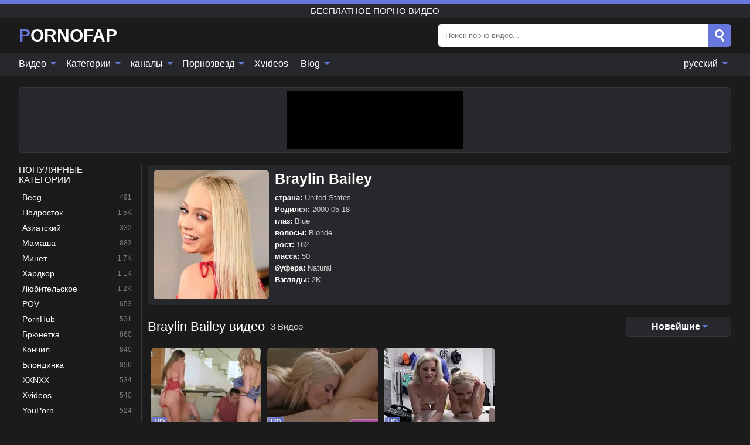

--- FILE ---
content_type: text/html; charset=UTF-8
request_url: https://pornofap.org/ru/pornstar/braylin-bailey
body_size: 13568
content:
<!DOCTYPE html><html lang="ru" translate="no"><head><meta http-equiv="Content-Type" content="text/html; charset=utf-8"/><meta name="viewport" content="width=device-width, initial-scale=1"><title>Бесплатное Порнозвезда Braylin Bailey порно видео, XXX фильмы с Порнозвезда Braylin Bailey, Porno FAP Tube</title><meta name="description" content="Просмотрите лучшую коллекцию бесплатных Порнозвезда Braylin Bailey порно видео на Porno FAP Tube. Ежедневно у нас есть новые XXX фильмы за Порнозвезда Braylin Bailey, готовые для потоковой передачи в Интернете. Смотрите самых сексуальных итальянок в лучших порно видео с Порнозвезда Braylin Bailey."><meta name="keywords" content="Бесплатное,Порнозвезда,braylin,bailey,порно,видео,фильмы,porno,tube,бесплатное"><meta name="robots" content="max-image-preview:large"><script type="application/ld+json">{"url":"https://pornofap.org/ru/pornstar/braylin-bailey","name":"Braylin Bailey","image":"https://pornofap.org/i/pornstar/313.webp","description":"Просмотрите лучшую коллекцию бесплатных Порнозвезда Braylin Bailey порно видео на Porno FAP Tube. Ежедневно у нас есть новые XXX фильмы за Порнозвезда Braylin Bailey, готовые для потоковой передачи в Интернете. Смотрите самых сексуальных итальянок в лучших порно видео с Порнозвезда Braylin Bailey.","@context":"https://schema.org","@type":"Article","publisher":{"@type":"Organization","name":"PORNOFAP.ORG","logo":{"@type":"ImageObject","url":"https://pornofap.org/i/images/cover.jpg"}},"author":{"@type":"Organization","name":"PORNOFAP.ORG","url":"https://pornofap.org"},"headline":"Бесплатное Порнозвезда Braylin Bailey порно видео, XXX фильмы с Порнозвезда Braylin Bailey, Porno FAP Tube","mainEntity":{"@context":"https://schema.org","@type":"Person","url":"https://pornofap.org/ru/pornstar/braylin-bailey","name":"Braylin Bailey","image":"https://pornofap.org/i/pornstar/313.webp","description":"Просмотрите лучшую коллекцию бесплатных Порнозвезда Braylin Bailey порно видео на Porno FAP Tube. Ежедневно у нас есть новые XXX фильмы за Порнозвезда Braylin Bailey, готовые для потоковой передачи в Интернете. Смотрите самых сексуальных итальянок в лучших порно видео с Порнозвезда Braylin Bailey.","jobTitle":["Pornstar"]}}</script><meta property="og:url" content="https://pornofap.org/ru/pornstar/braylin-bailey"><meta property="og:site_name" content="PORNOFAP.ORG"><meta property="og:title" content="Бесплатное Порнозвезда Braylin Bailey порно видео, XXX фильмы с Порнозвезда Braylin Bailey, Porno FAP Tube"><meta property="og:description" content="Просмотрите лучшую коллекцию бесплатных Порнозвезда Braylin Bailey порно видео на Porno FAP Tube. Ежедневно у нас есть новые XXX фильмы за Порнозвезда Braylin Bailey, готовые для потоковой передачи в Интернете. Смотрите самых сексуальных итальянок в лучших порно видео с Порнозвезда Braylin Bailey."><meta property="og:type" content="profile"><meta property="og:image" content="https://pornofap.org/i/pornstar/313.webp"><meta name="twitter:site" content="PORNOFAP.ORG"><meta name="twitter:title" content="Бесплатное Порнозвезда Braylin Bailey порно видео, XXX фильмы с Порнозвезда Braylin Bailey, Porno FAP Tube"><meta name="twitter:description" content="Просмотрите лучшую коллекцию бесплатных Порнозвезда Braylin Bailey порно видео на Porno FAP Tube. Ежедневно у нас есть новые XXX фильмы за Порнозвезда Braylin Bailey, готовые для потоковой передачи в Интернете. Смотрите самых сексуальных итальянок в лучших порно видео с Порнозвезда Braylin Bailey."><meta name="twitter:card" content="summary_large_image"><meta name="twitter:image" content="https://pornofap.org/i/pornstar/313.webp"><meta name="twitter:image:alt" content="Просмотрите лучшую коллекцию бесплатных Порнозвезда Braylin Bailey порно видео на Porno FAP Tube. Ежедневно у нас есть новые XXX фильмы за Порнозвезда Braylin Bailey, готовые для потоковой передачи в Интернете. Смотрите самых сексуальных итальянок в лучших порно видео с Порнозвезда Braylin Bailey."><link href="/i/images/cover.jpg" rel="image_src"><link rel="icon" type="image/jpg" href="/i/images/ico_logo.jpg"><link rel="shortcut icon" type="image/jpg" href="/i/images/ico.jpg"><link rel="apple-touch-icon" type="image/jpg" href="/i/images/ico_logo.jpg"><meta name="theme-color" content="#161616"><link rel="canonical" href="https://pornofap.org/ru/pornstar/braylin-bailey"><meta name="rating" content="adult"><meta name="rating" content="RTA-5042-1996-1400-1577-RTA"><link rel="preconnect" href="//mc.yandex.ru"><link rel="preconnect" href="//pgnasmcdn.click"><link rel="alternate" href="https://pornofap.org/pornstar/braylin-bailey" hreflang="x-default"><link rel="alternate" href="https://pornofap.org/ar/pornstar/braylin-bailey" hreflang="ar"><link rel="alternate" href="https://pornofap.org/bn/pornstar/braylin-bailey" hreflang="bn"><link rel="alternate" href="https://pornofap.org/de/pornstar/braylin-bailey" hreflang="de"><link rel="alternate" href="https://pornofap.org/en/pornstar/braylin-bailey" hreflang="en"><link rel="alternate" href="https://pornofap.org/es/pornstar/braylin-bailey" hreflang="es"><link rel="alternate" href="https://pornofap.org/fr/pornstar/braylin-bailey" hreflang="fr"><link rel="alternate" href="https://pornofap.org/hi/pornstar/braylin-bailey" hreflang="hi"><link rel="alternate" href="https://pornofap.org/id/pornstar/braylin-bailey" hreflang="id"><link rel="alternate" href="https://pornofap.org/pornstar/braylin-bailey" hreflang="it"><link rel="alternate" href="https://pornofap.org/ja/pornstar/braylin-bailey" hreflang="ja"><link rel="alternate" href="https://pornofap.org/nl/pornstar/braylin-bailey" hreflang="nl"><link rel="alternate" href="https://pornofap.org/pl/pornstar/braylin-bailey" hreflang="pl"><link rel="alternate" href="https://pornofap.org/pt/pornstar/braylin-bailey" hreflang="pt"><link rel="alternate" href="https://pornofap.org/ro/pornstar/braylin-bailey" hreflang="ro"><link rel="alternate" href="https://pornofap.org/ru/pornstar/braylin-bailey" hreflang="ru"><link rel="alternate" href="https://pornofap.org/tr/pornstar/braylin-bailey" hreflang="tr"><link rel="alternate" href="https://pornofap.org/zh/pornstar/braylin-bailey" hreflang="zh"><style>html{font-family:-apple-system,BlinkMacSystemFont,Segoe UI,Roboto,Oxygen,Ubuntu,Cantarell,Fira Sans,Droid Sans,Helvetica Neue,sans-serif}body{background:#1b1b1b;min-width:320px;margin:auto;color:#fff}a{text-decoration:none;outline:none;color:#1b1b1b}input,textarea,select,option,button{outline:none;font-family:-apple-system,BlinkMacSystemFont,Segoe UI,Roboto,Oxygen,Ubuntu,Cantarell,Fira Sans,Droid Sans,Helvetica Neue,sans-serif}*{-webkit-box-sizing:border-box;-moz-box-sizing:border-box;box-sizing:border-box}::placeholder{opacity:1}.ico-bottom-arrow{width:0;height:0;border-left:5px solid transparent;border-right:5px solid transparent;border-bottom:5px solid #6777DE;display:inline-block;margin-bottom:3px;margin-left:3px;margin-right:-4px;transform:rotate(180deg)}.top{background:#27282b;text-align:center}.top:before{content:"";width:100%;height:6px;display:block;background:#6777DE}.top h1,.top b{font-weight:500;color:#fff;font-size:15px;text-transform:uppercase;margin:0;padding:4px 0;display:block}.fx{display:-webkit-box;display:-moz-box;display:-ms-flexbox;display:-webkit-flex;display:flex}.fx-c{-ms-flex-align:center;-webkit-align-items:center;-webkit-box-align:center;align-items:center}.fx-w{flex-wrap:wrap;justify-content:space-between}header{width:95%;max-width:1340px;margin:auto;padding:10px 0}header .icon-menu,header .icon-search,header .sort{display:none}header .logo b{display:block;font-size:30px;color:#fff;text-transform:uppercase}header .logo b:first-letter{color:#6777DE}header form{margin-left:auto;width:50%;max-width:500px;position:relative}header form .box{border-radius:5px;padding:0}header form input{background:#fff;border:0;color:#050505;padding:12px;width:100%;border-radius:5px;border-top-right-radius:0;border-bottom-right-radius:0;align-self:stretch}header form button{background:#6777DE;border:0;position:relative;cursor:pointer;outline:none;text-indent:-99999px;border-radius:5px;border-top-left-radius:0;border-bottom-left-radius:0;width:42px;align-self:stretch}header form button:before{content:"";position:absolute;top:9px;left:12px;width:9px;height:9px;background:transparent;border:3px solid #fff;border-radius:50%}header form button:after{content:"";width:9px;height:3px;background:#fff;position:absolute;transform:rotate(63deg);top:24px;left:20px}header form .resultDiv{display:none;position:absolute;top:50px;background:#fff;width:100%;max-height:350px;overflow:hidden;overflow-y:auto;z-index:114;left:0;padding:10px;transition:.4s;border-radius:5px;color:#050505}header form .resultDiv a{display:block;text-align:left;padding:5px;color:#050505;font-weight:600;text-decoration:none;font-size:14px}header form .resultDiv a:hover{text-decoration:underline}header form .resultDiv .title{display:block;background:#27282b;padding:10px;border-radius:5px;color:#fff}nav{background:#27282b;display:block;width:100%}nav ul{width:95%;max-width:1340px;display:block;margin:auto;padding:0;list-style:none;position:relative;z-index:113}nav ul li{display:inline-block}nav ul li .mask{display:none}nav ul a{color:#fff;padding:.65em .65em;text-decoration:none;display:inline-block}nav>ul>li:first-child>a{padding-left:0}@media screen and (min-width:840px){nav ul li:hover a{color:#6777DE}nav ul li>ul{display:none}nav ul li:hover>ul{display:block;position:absolute;width:100%;left:0;top:40px;background:#27282b;border:1px solid #343539;border-radius:5px;padding:4px}nav ul li:hover>ul a{padding:.3em .35em;margin:.35em;color:#fff}nav ul li>ul a:hover{color:#6777DE}nav ul .lang:hover>ul{width:400px;right:0;left:unset;display:flex;flex-wrap:wrap;justify-content:space-between}nav ul .lang:hover>ul a{padding:0;border:0;display:block;font-size:13px}}nav ul li>ul:not(.nl) li:last-child a{background:#6777DE;border-radius:5px;color:#fff}nav ul .lang{float:right;position:relative}nav ul .lang li{display:block;flex:1 1 25%}nav ul .lang:hover>ul a:last-child{background:transparent}nav ul .lang:hover>ul a:last-child:hover{color:#6777DE}.global-army{width:95%;max-width:1340px;margin:auto;margin-top:20px;border-radius:5px;background:#27282b;border:1px solid #343539;padding:5px;overflow:hidden}.global-army span{display:block;margin:auto;width:300px;min-width:max-content;height:100px;background:#000}.global-army iframe{border:0;width:300px;height:100px;overflow:hidden}.fbar{display:block;width:100%;margin-bottom:15px;text-align:center;background:#27282b;border-radius:5px;padding:7px 4px}.fbar a{display:inline-block;color:#fff;font-size:15px;font-weight:500;text-transform:uppercase}.fbar a:after{content:"\A0•\A0"}.fbar a:last-child:after{content:""}main{width:95%;max-width:1340px;margin:auto;margin-top:20px}main .sidebar{width:240px;min-width:240px;margin-right:20px;border-right:1px solid #3A3A3A;padding-right:20px}main .sidebar .close{display:none}main .sidebar ul{padding:0;margin:0;list-style:none;border-bottom:1px solid #3A3A3A;padding-bottom:10px;margin-bottom:10px}main .sidebar ul:last-child{border-bottom:0;margin-bottom:0}main .sidebar li span{display:block;color:#fff;font-size:15px;font-weight:500;margin-bottom:10px;text-transform:uppercase}main .sidebar li{display:block}main .sidebar li a{display:flex;align-items:center;color:#fff;font-size:14px;padding:4px 6px;border-radius:5px;margin-bottom:2px}main .sidebar li a b{font-weight:400}main .sidebar li a i:last-child{margin-left:auto;font-size:12px;color:#7C7C7C}main .sidebar li:not(.more):hover a{background:#27282b;color:#6777DE}main .sidebar li:not(.more):hover a i:last-child{color:#fff}main .sidebar .more a{display:block;background:#6777DEb5;color:#fff;text-align:center;margin-top:10px;border-radius:100px;font-weight:500}main .sidebar .more a:hover{background:#27282b}main .content{width:100%}main .head h1,main .head h2,main .head h3,main .head .sst{margin:0;color:#fff;font-size:22px;font-weight:500;overflow-wrap:break-word;word-break:break-all;white-space:normal}main .head .title span{color:#ccc;margin-left:10px;font-size:15px;margin-right:10px;text-align:center}main .head .sort{margin-left:auto;position:relative;z-index:4;min-width:180px}main .head .sort span{color:#fff;background:#27282b;padding:7px 20px;border-radius:5px;font-weight:600;display:block;width:max-content;min-width:100%;cursor:pointer;text-align:center;border:1px solid #343539}main .head .sort ul{padding:0;margin:0;list-style:none;display:none}main .head .sort.active span{border-bottom-left-radius:0;border-bottom-right-radius:0}main .head .sort.active ul{display:block;position:absolute;top:33px;background:#27282b;width:100%;right:0;border-bottom-left-radius:5px;border-bottom-right-radius:5px;border:1px solid #343539;border-top:0}main .head .sort li{display:block}main .head .sort .disabled{display:none}main .head .sort li a{display:block;padding:5px;text-align:center;color:#fff;font-weight:600;font-size:15px}main .head .sort li a:hover{color:#6777DE}.trend{margin:20px 0}.trend .article{width:20%;margin-bottom:10px;display:inline-block;overflow:hidden;color:#FFF}.trend .article .box{width:95%;margin:auto;overflow:hidden}.trend .article a{display:block;width:100%}.trend .article figure{display:block;position:relative;margin:0;width:100%;height:200px;overflow:hidden;border-radius:5px;background:#27282b}.trend .article figure img{position:absolute;height:100%;min-width:100%;object-fit:cover;position:absolute;transform:translateX(-50%) translateY(-50%);left:50%;top:50%;font-size:0}.trend .article a div{margin-top:5px}.trend .article b{color:#fff;font-weight:500;font-size:15px}.trend .article i:last-child{color:#fff;margin-left:auto;font-weight:500;font-size:15px}.trend .article .ct{display:block;width:100%;height:110px;background:#27282b;position:relative;border-radius:5px;padding:10px}.trend .article .ct h2,.trend .article .ct b{position:absolute;left:50%;top:50%;transform:translateX(-50%) translateY(-50%);font-style:normal;font-size:16px;font-weight:400;letter-spacing:1px;text-align:center;margin:0;max-width:100%;text-overflow:ellipsis;overflow:hidden}.see-button{display:block;position:relative;margin:15px auto}.see-button:before{content:"";position:absolute;left:0;top:50%;transform:translateY(-50%);width:100%;height:2px;background:#3a3a3a;border-radius:10px}.see-button div{display:block;margin:auto;width:max-content;background:#1b1b1b;padding:0 17px;position:relative}.see-button a{display:block;border-radius:100px;padding:8px 17px;color:#fff;font-size:13px;text-transform:uppercase;font-weight:500;background:#6777DEb5}.see-button a:hover{background:#27282b;color:#fff}.videos{margin:20px 0}.videos:before,.videos:after{content:" ";display:table;width:100%}.videos article{width:20%;height:205px;display:inline-block;overflow:hidden;color:#FFF}.videos article.cat{height:auto}.videos article.cat a{display:block;width:100%}.videos article.cat img{width:100%;height:auto;border-radius:5px}.videos article .box{width:95%;margin:auto;overflow:hidden}.videos article .playthumb{display:block;width:100%;overflow:hidden;height:177px;position:relative}.videos article figure{display:block;position:relative;margin:0;width:100%;height:136px;overflow:hidden;border-radius:5px;background:#27282b}.videos article figure:after{content:"";position:absolute;z-index:2;width:100%;height:100%;left:0;top:0}.videos article figure img{position:absolute;height:100%;min-width:100%;object-fit:cover;transform:translateX(-50%) translateY(-50%);left:50%;top:50%;font-size:0}.videos article .box video{position:absolute;width:100%;min-width:100%;min-height:100%;top:50%;left:50%;transform:translateY(-50%) translateX(-50%);z-index:1;object-fit:cover}.videos article h2,.videos article h3{display:block;display:-webkit-box;padding:0;font-size:.85em;font-weight:500;color:#fff;margin-top:3px;margin-bottom:0;display:-webkit-box;-webkit-box-orient:vertical;-webkit-line-clamp:2;overflow:hidden;white-space:normal;line-height:1.3;overflow-wrap:anywhere;word-break:normal;text-wrap:balance}.videos article .hd:before{content:"HD";position:absolute;z-index:3;bottom:2px;left:2px;font-size:13px;font-style:normal;color:#fff;font-weight:600;background:#6777DE;padding:1px 4px;border-radius:3px;transition:all .2s;opacity:.8}.videos article:hover h3{color:#6777DE}.videos article:hover .hd:before{left:-40px}.videos article .end{display:block;overflow:hidden;height:21px}.videos article .end p{display:inline-block;vertical-align:middle;margin:0;text-align:right;color:#bababa;font-size:13px;height:1.8em;line-height:1.8em}.videos article .end a{color:#bababa;font-size:13px;text-decoration:underline;display:inline-block;height:1.8em;line-height:1.8em}.videos article .end p:after{content:'•';margin:0 4px}.videos article .end p:last-child:after{content:'';margin:0}.videos article .heart{position:relative;width:10px;height:10px;display:inline-block;margin-left:2px}.videos article .heart:before,.videos article .heart:after{position:absolute;content:"";left:5px;top:0;width:5px;height:10px;background:#bababa;border-radius:50px 50px 0 0;transform:rotate(-45deg);transform-origin:0 100%}.videos article .heart:after{left:0;transform:rotate(45deg);transform-origin:100% 100%}.nores{width:100%;display:block;background:#27282b;border:1px solid #343539;border-radius:5px;padding:10px;color:#fff;font-size:17px;font-weight:700;text-align:center;text-transform:uppercase;margin:20px auto}.pagination{display:block;width:100%;margin:20px 0;text-align:center}.pagination a,.pagination div,.pagination span{display:inline-block;background:#6777DEb5;border-radius:5px;padding:10px 15px;color:#fff;font-size:15px;font-weight:600;text-transform:uppercase;margin:0 10px}.pagination div{cursor:pointer}.pagination span{background:#27282b}.pagination a:hover,.pagination div:hover{background:#27282b}.footerDesc{display:block;width:100%;background:#27282b;margin:20px 0;padding:20px;text-align:center;color:#fff;border-radius:5px;font-size:15px}.footerDesc h4{font-size:16px;color:#fff}.mcon{background:#27282b;padding:10px;color:#ccc;border-radius:5px;font-size:13px;margin-bottom:20px}.mcon figure{display:block;width:250px;height:220px;position:relative;overflow:hidden;border-radius:5px;margin:0;margin-right:10px}.mcon figure img{position:absolute;height:100%;min-width:100%;object-fit:cover;transform:translateX(-50%) translateY(-50%);left:50%;top:50%;font-size:0}.mcon .content{width:100%}.mcon h1{color:#fff;margin:0;margin-bottom:10px;font-size:25px}.mcon p{margin:0;margin-bottom:5px}.mcon b{color:#fff}@media screen and (max-width:840px){.mcon h1{font-size:17px}.mcon figure{width:200px;height:170px}}.lkx{display:block;width:95%;max-width:1340px;margin:auto;margin-top:20px;text-transform:capitalize;-webkit-column-count:5;-moz-column-count:5;column-count:5}.lkx a{color:#fff;font-size:14px;display:inline-block;width:100%;white-space:nowrap;text-overflow:ellipsis;overflow:hidden}.lkx a:hover{color:#6777DE}@media screen and (max-width:880px){.lkx{-webkit-column-count:4;-moz-column-count:4;column-count:4}.lkx a{padding:10px 0}}@media screen and (max-width:680px){.lkx{-webkit-column-count:3;-moz-column-count:3;column-count:3}}@media screen and (max-width:480px){.lkx{-webkit-column-count:2;-moz-column-count:2;column-count:2}}footer{display:block;margin-top:30px;background:#27282b}footer .box{width:95%;max-width:1340px;display:block;margin:auto;padding:20px 0;text-align:center}footer a{color:#fff;font-size:15px;font-weight:700;margin:0 10px}footer .logo{display:block;margin:auto;margin-bottom:20px;width:max-content;max-width:100%}footer .logo b{display:block;font-size:30px;text-transform:uppercase;color:#6777DE}footer p{padding:10px 0;text-align:center;display:block;font-size:12px;margin:auto;color:#ccc}@media screen and (max-width:1300px){main .sidebar{width:210px;min-width:210px;margin-right:10px;padding-right:10px}}@media screen and (max-width:1230px){header .sort{display:block;padding:19px 18px;background:#6777DE;border-radius:4px;margin-left:10px;cursor:pointer}main .sidebar{display:none;position:fixed;top:0;z-index:999;background:#1b1b1b;left:0;width:100%;height:100%;padding:20px;overflow-y:auto}main .sidebar .close{display:block;position:absolute;right:10px;top:10px}main .sidebar .close i{transform:scale(1.5)}}@media screen and (max-width:1070px){.videos article{width:25%}.trend .article{width:25%}}@media screen and (max-width:840px){.top h1,.top b{font-size:13px}header .sort{padding:14px 11px;margin-left:2px}header{position:-webkit-sticky;position:-moz-sticky;position:-ms-sticky;position:-o-sticky;position:sticky;top:0;z-index:999;background:#1b1b1b}header .icon-menu{display:inline-block;height:40px;width:40px;min-width:40px;border-radius:5px;position:relative;padding:7px;cursor:pointer}.bar1,.bar2,.bar3{width:100%;height:3px;background-color:#FFF;margin:5px 0;display:block;border-radius:10px}.bar1{margin-top:3px}.change .bar1{-webkit-transform:rotate(-45deg) translate(-6px,7px);transform:rotate(-45deg) translate(-6px,7px);background-color:#fff}.change .bar2{opacity:0}.change .bar3{-webkit-transform:rotate(45deg) translate(-4px,-6px);transform:rotate(45deg) translate(-4px,-6px);background-color:#fff}header .logo{margin:auto}header form{display:none;position:absolute;left:0;top:60px;width:100%;max-width:100%;background:#1b1b1b;padding-bottom:10px}header .icon-search{display:block;border:0;position:relative;cursor:pointer;outline:none;text-indent:-99999px;width:40px;height:40px}header .icon-search:before{content:"";position:absolute;top:9px;left:12px;width:9px;height:9px;background:transparent;border:3px solid #fff;border-radius:50%}header .icon-search:after{content:"";width:9px;height:3px;background:#fff;position:absolute;transform:rotate(63deg);top:24px;left:20px}header .icon-search.change:before{border:3px solid #6777DE}header .icon-search.change:after{background:#6777DE}nav{display:none;position:sticky;top:60px;z-index:999}nav ul{position:absolute;left:0;right:0;width:100%;margin:auto;height:calc(100% - 40px);overflow-x:hidden;overflow-y:auto}nav ul>li{display:block;position:relative}nav ul>li a{display:block;padding:10px!important;border-bottom:1px solid #454545;font-size:15px;font-weight:500}nav ul>li .mask{display:block;position:absolute;left:0;top:0;width:100%;height:40px;z-index:1;cursor:pointer}nav ul li>ul{display:none;position:unset;width:100%;background:#1b1b1b}nav ul>li>ul>li{display:block}nav ul>li>ul>li a{padding:.3em 1em!important;margin:.15em;color:#fff;font-size:14px}nav ul li>ul:not(.nl) li:nth-last-child(2) a{border-bottom:0}nav ul li>ul:not(.nl) li:last-child a{margin:0!important;border-radius:0}nav ul .lang{float:unset}nav ul .lang li a{border:0;text-align:left;border-bottom:1px solid #454545}nav ul .lang li:last-child a{border:0;background:transparent;border-bottom:1px solid #454545}nav ul .lang:hover>ul{width:100%}nav ul .lang:hover>ul a{border-bottom:1px solid #454545}main .head .sort{flex-grow:1;min-width:100%;margin-top:10px}main .head .title h1,main .head .title h2,main .head .title h3{font-size:17px}main .head .title span{font-size:12px}main .head .sort span{width:100%;text-align:left;font-size:14px}main .head .sort.active ul{top:30px}main .head .sort li a{text-align:left;padding:5px 20px;font-size:14px}.videos article{width:33.333%}.trend .article{width:33.333%}}@media screen and (max-width:600px){.videos article{width:50%}.videos article .box{width:calc(100% - 2px);margin-right:2px}.videos article:nth-of-type(2n+2) .box{margin-right:0;margin-left:2px}.videos article .end a{min-width:48px;height:48px}.trend .article{width:50%}.trend .article .box{width:calc(100% - 2px);margin-right:2px}.trend .article:nth-of-type(2n+2) .box{margin-right:0;margin-left:2px}.trend .article figure{height:170px}.content .trend .article figure{height:170px}footer a{display:block;margin:5px;padding:6px 0}}@media screen and (max-width:650px){header .logo b{font-size:20px}}.blog-posts{display:grid;grid-template-columns:1fr;gap:15px;margin:20px 0}@media (min-width:480px){.blog-posts.f3{grid-template-columns:repeat(2,1fr)}}@media (min-width:768px){.blog-posts{grid-template-columns:repeat(2,1fr)}.blog-posts.f3{grid-template-columns:repeat(3,1fr)}}.blog-posts .box{position:relative;z-index:3}.blog-posts article figure{margin:0}.blog-posts article .image{display:block;height:250px;object-fit:cover;transition:transform .3s ease;position:relative;overflow:hidden;border-radius:10px;background-color:#27282b}.blog-posts article img{position:absolute;top:50%;left:0;transform:translateY(-50%);width:100%;min-height:100%;object-fit:cover;filter:blur(5px);z-index:1;font-size:0}.blog-posts article h3{font-size:1rem;margin-top:10px;margin-bottom:15px;font-weight:500;color:#fff}.blog-posts article a:hover h3{text-decoration:underline}.blog-posts .box p{font-size:.8rem;line-height:1.5;color:#c8c8c8}.go_top{display:none;position:fixed;right:10px;bottom:10px;z-index:2;cursor:pointer;transition:color .3s linear;background:#6777DE;border-radius:5px;padding:10px 15px;color:#fff;font-size:15px;font-weight:600;text-transform:uppercase}.go_top:before{content:"";border:solid #fff;border-width:0 3px 3px 0;display:inline-block;padding:5px;margin-bottom:-3px;transform:rotate(-135deg);-webkit-transform:rotate(-135deg)}.go_top:hover{background:#27282b}.mtd{margin-top:20px}.icon-options{box-sizing:border-box;position:relative;display:block;transform:scale(var(--ggs,1));width:10px;height:2px;box-shadow:-3px 4px 0 0,3px -4px 0 0}.icon-options::after,.icon-options::before{content:"";display:block;box-sizing:border-box;position:absolute;width:8px;height:8px;border:2px solid;border-radius:100%}.icon-options::before{top:-7px;left:-4px}.icon-options::after{bottom:-7px;right:-4px}.icon-close{box-sizing:border-box;position:relative;display:block;transform:scale(var(--ggs,1));width:22px;height:22px;border:2px solid transparent;border-radius:40px}.icon-close::after,.icon-close::before{content:"";display:block;box-sizing:border-box;position:absolute;width:16px;height:2px;background:currentColor;transform:rotate(45deg);border-radius:5px;top:8px;left:1px}.icon-close::after{transform:rotate(-45deg)}.att:before{content:attr(data-text);font-style:normal}@keyframes fadeIn{0%{opacity:0}100%{opacity:1}}@-moz-keyframes fadeIn{0%{opacity:0}100%{opacity:1}}@-webkit-keyframes fadeIn{0%{opacity:0}100%{opacity:1}}@-o-keyframes fadeIn{0%{opacity:0}100%{opacity:1}}@-ms-keyframes fadeIn{0%{opacity:0}100%{opacity:1}}#ohsnap{position:fixed;bottom:5px;right:5px;margin-left:5px;z-index:999999}#ohsnap .alert{margin-top:5px;padding:9px 15px;float:right;clear:right;text-align:center;font-weight:500;font-size:14px;color:#fff}#ohsnap .red{background:linear-gradient(#ED3232,#C52525);border-bottom:2px solid #8c1818}#ohsnap .green{background:linear-gradient(#45b649,#017205);border-bottom:2px solid #003e02}#ohsnap .iheart{width:16px;height:16px;margin-left:6px;float:right}</style></head><body><div class="top"><b>бесплатное порно видео</b></div><header class="fx fx-c"><div class="icon-menu"><i class="bar1"></i><i class="bar2"></i><i class="bar3"></i></div><a href="https://pornofap.org/ru" class="logo" title="бесплатное порно видео"><b>Pornofap</b></a><form data-action="https://pornofap.org/ru/mishka/common/search" method="POST"><div class="box fx fx-c"><input type="text" id="s" name="s" placeholder="Поиск порно видео..." autocomplete="off"><button type="submit" data-trigger="submit[search]">Search</button></div><div class="resultDiv"></div></form><i class="icon-search"></i><div class="sort"><i class="icon-options"></i></div></header><nav><ul><li><i class="mask"></i><a href="https://pornofap.org/ru" title="Видео">Видео <i class="ico-bottom-arrow"></i></a><ul class="nl"><li><a href="https://pornofap.org/ru/hd" title="HD видео">HD видео</a></li><li><a href="https://pornofap.org/ru" title="Новейшие видео">Новейшие видео</a></li><li><a href="https://pornofap.org/ru?o=popular" title="Популярные видео" rel="nofollow">Популярные видео</a></li><li><a href="https://pornofap.org/ru?o=loves" title="Самые популярные" rel="nofollow">Самые популярные</a></li><li><a href="https://pornofap.org/ru?o=views" title="Самый просматриваемый" rel="nofollow">Самый просматриваемый</a></li><li><a href="https://pornofap.org/ru?o=duration" title="Самые длинные видео" rel="nofollow">Самые длинные видео</a></li></ul></li><li><i class="mask"></i><a href="https://pornofap.org/ru/categories" title="Категории">Категории <i class="ico-bottom-arrow"></i></a><ul><li><a href="https://pornofap.org/ru/videos/beeg" title="Beeg">Beeg</a></li><li><a href="https://pornofap.org/ru/videos/teen" title="Подросток">Подросток</a></li><li><a href="https://pornofap.org/ru/videos/asian" title="Азиатский">Азиатский</a></li><li><a href="https://pornofap.org/ru/videos/milf" title="Мамаша">Мамаша</a></li><li><a href="https://pornofap.org/ru/videos/blowjob" title="Минет">Минет</a></li><li><a href="https://pornofap.org/ru/videos/hardcore" title="Хардкор">Хардкор</a></li><li><a href="https://pornofap.org/ru/videos/amateur" title="Любительское">Любительское</a></li><li><a href="https://pornofap.org/ru/videos/pov" title="POV">POV</a></li><li><a href="https://pornofap.org/ru/videos/pornhub" title="PornHub">PornHub</a></li><li><a href="https://pornofap.org/ru/categories" title="все категории">все категории +</a></li></ul></li><li><i class="mask"></i><a href="https://pornofap.org/ru/channels" title="каналы">каналы <i class="ico-bottom-arrow"></i></a><ul><li><a href="https://pornofap.org/ru/channel/pornstar-com" title="Pornstar.com">Pornstar.com</a></li><li><a href="https://pornofap.org/ru/channel/hcavideos" title="Hcavideos">Hcavideos</a></li><li><a href="https://pornofap.org/ru/channel/putishorts" title="PutiShorts">PutiShorts</a></li><li><a href="https://pornofap.org/ru/channel/mctommie" title="McTommie">McTommie</a></li><li><a href="https://pornofap.org/ru/channel/rocco-siffredi-official" title="Rocco Siffredi Official">Rocco Siffredi Official</a></li><li><a href="https://pornofap.org/ru/channel/fuckmyjeans" title="FuckMyJeans">FuckMyJeans</a></li><li><a href="https://pornofap.org/ru/channel/jerkmate-com" title="Jerkmate.com">Jerkmate.com</a></li><li><a href="https://pornofap.org/ru/channel/mydirtyhobby" title="Mydirtyhobby">Mydirtyhobby</a></li><li><a href="https://pornofap.org/ru/channel/muschis-live" title="Muschis Live">Muschis Live</a></li><li><a href="https://pornofap.org/ru/channels" title="Все каналы">Все каналы +</a></li></ul></li><li><i class="mask"></i><a href="https://pornofap.org/ru/pornstars" title="Порнозвезд">Порнозвезд <i class="ico-bottom-arrow"></i></a><ul><li><a href="https://pornofap.org/ru/pornstar/krissy-lynn" title="Krissy Lynn">Krissy Lynn</a></li><li><a href="https://pornofap.org/ru/pornstar/penny-pax" title="Penny Pax">Penny Pax</a></li><li><a href="https://pornofap.org/ru/pornstar/clara-trinity" title="Clara Trinity">Clara Trinity</a></li><li><a href="https://pornofap.org/ru/pornstar/whitney-wright" title="Whitney Wright">Whitney Wright</a></li><li><a href="https://pornofap.org/ru/pornstar/tyler-nixon" title="Tyler Nixon">Tyler Nixon</a></li><li><a href="https://pornofap.org/ru/pornstar/malena-nazionale" title="Malena Nazionale">Malena Nazionale</a></li><li><a href="https://pornofap.org/ru/pornstar/bella-rossi" title="Bella Rossi">Bella Rossi</a></li><li><a href="https://pornofap.org/ru/pornstar/eric-masterson" title="Eric Masterson">Eric Masterson</a></li><li><a href="https://pornofap.org/ru/pornstar/johnny-the-kid" title="Johnny The Kid">Johnny The Kid</a></li><li><a href="https://pornofap.org/ru/pornstars" title="Все порнозвезды">Все порнозвезды +</a></li></ul></li><li><a href="https://xvideos123.org" target="_blank" title="Xvideos">Xvideos</a></li><li><i class="mask"></i><a href="https://pornofap.org/ru/blog" title="Blog">Blog <i class="ico-bottom-arrow"></i></a><ul><li><a href="https://pornofap.org/ru/blog" title="More posts">More posts +</a></li></ul></li><li class="lang"><i class="mask"></i><a href="#" title="">русский <i class="ico-bottom-arrow"></i></a><ul><li><a href="https://pornofap.org/ar/pornstar/braylin-bailey" rel="alternate" hreflang="ar" title="Arab">Arab</a></li><li><a href="https://pornofap.org/bn/pornstar/braylin-bailey" rel="alternate" hreflang="bn" title="বাংলা">বাংলা</a></li><li><a href="https://pornofap.org/de/pornstar/braylin-bailey" rel="alternate" hreflang="de" title="Deutsch">Deutsch</a></li><li><a href="https://pornofap.org/en/pornstar/braylin-bailey" rel="alternate" hreflang="en" title="English">English</a></li><li><a href="https://pornofap.org/es/pornstar/braylin-bailey" rel="alternate" hreflang="es" title="Español">Español</a></li><li><a href="https://pornofap.org/fr/pornstar/braylin-bailey" rel="alternate" hreflang="fr" title="Français">Français</a></li><li><a href="https://pornofap.org/hi/pornstar/braylin-bailey" rel="alternate" hreflang="hi" title="हिंदी">हिंदी</a></li><li><a href="https://pornofap.org/id/pornstar/braylin-bailey" rel="alternate" hreflang="id" title="Indonesian">Indonesian</a></li><li><a href="https://pornofap.org/pornstar/braylin-bailey" rel="alternate" hreflang="it" title="Italiano">Italiano</a></li><li><a href="https://pornofap.org/ja/pornstar/braylin-bailey" rel="alternate" hreflang="ja" title="日本語">日本語</a></li><li><a href="https://pornofap.org/nl/pornstar/braylin-bailey" rel="alternate" hreflang="nl" title="Nederlands">Nederlands</a></li><li><a href="https://pornofap.org/pl/pornstar/braylin-bailey" rel="alternate" hreflang="pl" title="Polski">Polski</a></li><li><a href="https://pornofap.org/pt/pornstar/braylin-bailey" rel="alternate" hreflang="pt" title="Português">Português</a></li><li><a href="https://pornofap.org/ro/pornstar/braylin-bailey" rel="alternate" hreflang="ro" title="Română">Română</a></li><li><a href="https://pornofap.org/tr/pornstar/braylin-bailey" rel="alternate" hreflang="tr" title="Türkler">Türkler</a></li><li><a href="https://pornofap.org/zh/pornstar/braylin-bailey" rel="alternate" hreflang="zh" title="中国人">中国人</a></li></ul></li></ul></nav><div class="global-army"><span></span></div><main class="fx"><div class="sidebar"><div class="close"><i class="icon-close"></i></div><ul><li><span>Популярные категории</span></li><li><a href="https://pornofap.org/ru/videos/beeg" title="Beeg"><b>Beeg</b><i class="att" data-text="491"></i></a></li><li><a href="https://pornofap.org/ru/videos/teen" title="Подросток"><b>Подросток</b><i class="att" data-text="1.5K"></i></a></li><li><a href="https://pornofap.org/ru/videos/asian" title="Азиатский"><b>Азиатский</b><i class="att" data-text="332"></i></a></li><li><a href="https://pornofap.org/ru/videos/milf" title="Мамаша"><b>Мамаша</b><i class="att" data-text="883"></i></a></li><li><a href="https://pornofap.org/ru/videos/blowjob" title="Минет"><b>Минет</b><i class="att" data-text="1.7K"></i></a></li><li><a href="https://pornofap.org/ru/videos/hardcore" title="Хардкор"><b>Хардкор</b><i class="att" data-text="1.1K"></i></a></li><li><a href="https://pornofap.org/ru/videos/amateur" title="Любительское"><b>Любительское</b><i class="att" data-text="1.2K"></i></a></li><li><a href="https://pornofap.org/ru/videos/pov" title="POV"><b>POV</b><i class="att" data-text="653"></i></a></li><li><a href="https://pornofap.org/ru/videos/pornhub" title="PornHub"><b>PornHub</b><i class="att" data-text="531"></i></a></li><li><a href="https://pornofap.org/ru/videos/brunette" title="Брюнетка"><b>Брюнетка</b><i class="att" data-text="860"></i></a></li><li><a href="https://pornofap.org/ru/videos/cumshot" title="Кончил"><b>Кончил</b><i class="att" data-text="840"></i></a></li><li><a href="https://pornofap.org/ru/videos/blonde" title="Блондинка"><b>Блондинка</b><i class="att" data-text="856"></i></a></li><li><a href="https://pornofap.org/ru/videos/xxnxx" title="XXNXX"><b>XXNXX</b><i class="att" data-text="534"></i></a></li><li><a href="https://pornofap.org/ru/videos/xvideos" title="Xvideos"><b>Xvideos</b><i class="att" data-text="540"></i></a></li><li><a href="https://pornofap.org/ru/videos/youporn" title="YouPorn"><b>YouPorn</b><i class="att" data-text="524"></i></a></li><li><a href="https://pornofap.org/ru/videos/creampie" title="Creampie"><b>Creampie</b><i class="att" data-text="359"></i></a></li><li><a href="https://pornofap.org/ru/videos/masturbation" title="Мастурбация"><b>Мастурбация</b><i class="att" data-text="629"></i></a></li><li><a href="https://pornofap.org/ru/videos/xhamster" title="Xhamster"><b>Xhamster</b><i class="att" data-text="546"></i></a></li><li><a href="https://pornofap.org/ru/videos/bondage" title="Бондаж"><b>Бондаж</b><i class="att" data-text="195"></i></a></li><li><a href="https://pornofap.org/ru/videos/lesbian" title="Лесбиянки"><b>Лесбиянки</b><i class="att" data-text="291"></i></a></li><li class="more"><a href="https://pornofap.org/ru/categories" title="все категории">все категории</a></li></ul><ul><li><span>Популярные каналы</span></li><li><a href="https://pornofap.org/ru/channel/pornstar-com" title="Pornstar.com"><b>Pornstar.com</b><i class="att" data-text="85"></i></a></li><li><a href="https://pornofap.org/ru/channel/hcavideos" title="Hcavideos"><b>Hcavideos</b><i class="att" data-text="1"></i></a></li><li><a href="https://pornofap.org/ru/channel/putishorts" title="PutiShorts"><b>PutiShorts</b><i class="att" data-text="4"></i></a></li><li><a href="https://pornofap.org/ru/channel/mctommie" title="McTommie"><b>McTommie</b><i class="att" data-text="4"></i></a></li><li><a href="https://pornofap.org/ru/channel/rocco-siffredi-official" title="Rocco Siffredi Official"><b>Rocco Siffredi Official</b><i class="att" data-text="2"></i></a></li><li><a href="https://pornofap.org/ru/channel/fuckmyjeans" title="FuckMyJeans"><b>FuckMyJeans</b><i class="att" data-text="7"></i></a></li><li><a href="https://pornofap.org/ru/channel/jerkmate-com" title="Jerkmate.com"><b>Jerkmate.com</b><i class="att" data-text="4"></i></a></li><li><a href="https://pornofap.org/ru/channel/mydirtyhobby" title="Mydirtyhobby"><b>Mydirtyhobby</b><i class="att" data-text="3"></i></a></li><li><a href="https://pornofap.org/ru/channel/muschis-live" title="Muschis Live"><b>Muschis Live</b><i class="att" data-text="18"></i></a></li><li><a href="https://pornofap.org/ru/channel/erotikvonnebenan" title="Erotikvonnebenan"><b>Erotikvonnebenan</b><i class="att" data-text="88"></i></a></li><li class="more"><a href="https://pornofap.org/ru/channels" title="Все каналы">Все каналы</a></li></ul><ul><li><span>Популярные порнозвезды</span></li><li><a href="https://pornofap.org/ru/pornstar/krissy-lynn" title="Krissy Lynn"><b>Krissy Lynn</b><i class="att" data-text="7"></i></a></li><li><a href="https://pornofap.org/ru/pornstar/penny-pax" title="Penny Pax"><b>Penny Pax</b><i class="att" data-text="6"></i></a></li><li><a href="https://pornofap.org/ru/pornstar/clara-trinity" title="Clara Trinity"><b>Clara Trinity</b><i class="att" data-text="4"></i></a></li><li><a href="https://pornofap.org/ru/pornstar/whitney-wright" title="Whitney Wright"><b>Whitney Wright</b><i class="att" data-text="5"></i></a></li><li><a href="https://pornofap.org/ru/pornstar/tyler-nixon" title="Tyler Nixon"><b>Tyler Nixon</b><i class="att" data-text="6"></i></a></li><li><a href="https://pornofap.org/ru/pornstar/malena-nazionale" title="Malena Nazionale"><b>Malena Nazionale</b><i class="att" data-text="1"></i></a></li><li><a href="https://pornofap.org/ru/pornstar/bella-rossi" title="Bella Rossi"><b>Bella Rossi</b><i class="att" data-text="4"></i></a></li><li><a href="https://pornofap.org/ru/pornstar/eric-masterson" title="Eric Masterson"><b>Eric Masterson</b><i class="att" data-text="3"></i></a></li><li><a href="https://pornofap.org/ru/pornstar/johnny-the-kid" title="Johnny The Kid"><b>Johnny The Kid</b><i class="att" data-text="3"></i></a></li><li><a href="https://pornofap.org/ru/pornstar/carolina-sweets" title="Carolina Sweets"><b>Carolina Sweets</b><i class="att" data-text="2"></i></a></li><li class="more"><a href="https://pornofap.org/ru/pornstars" title="Все порнозвезды">Все порнозвезды</a></li></ul><ul><li><a href="https://xnxx3.org/pl/videos/compilation">xnxx: Kompilacja</a></li></ul></div><div class="content"><div class="mcon fx"><figure><img src="/i/pornstar/313.webp" fetchpriority="high" alt="Порнозвезда Braylin Bailey" width="200" height="220" class="thumb"></figure><div class="content"><h1>Braylin Bailey</h1><p><b>страна:</b> United States</p><p><b>Родился:</b> 2000-05-18</p><p><b>глаз:</b> Blue</p><p><b>волосы:</b> Blonde</p><p><b>рост:</b> 162</p><p><b>масса:</b> 50</p><p><b>буфера:</b> Natural</p><p><b>Взгляды:</b> 2K</p></div></div><div class="head fx fx-c fx-w"><div class="title fx fx-c"><h2>Braylin Bailey видео</h2><span>3 Видео</span></div><div class="sort"><span>Новейшие<i class="ico-bottom-arrow"></i></span><ul><li class="disabled"><a href="https://pornofap.org/ru/pornstar/braylin-bailey" title="Новейшие" rel="nofollow">Новейшие</a></li><li><a href="?o=views" title="Взгляды" rel="nofollow">Взгляды</a></li><li><a href="?o=loves" title="Любит" rel="nofollow">Любит</a></li><li><a href="?o=popular" title="Популярный" rel="nofollow">Популярный</a></li><li><a href="?o=duration" title="Продолжительность" rel="nofollow">Продолжительность</a></li></ul></div></div><div class="videos"><article><div class="box"><a href="https://pornofap.org/ru/video/7439" title="Отчители Донни Рок и Джон Стронг Двойной команды Блондинка Маккензи Мейс и Брюнетка Брейлин Бейли" class="playthumb"><figure id="7439" class="hd"><img src="/i/media/w/7439.webp" alt="Играть Отчители Донни Рок и Джон Стронг Двойной команды Блондинка Маккензи Мейс и Брюнетка Брейлин Бейли" width="240" height="135" fetchpriority="high"></figure><h3>Отчители Донни Рок и Джон Стронг Двойной команды Блондинка Маккензи Мейс и Брюнетка Брейлин Бейли</h3></a><div class="end flex flex-center"><p><a href="https://pornofap.org/ru/pornstar/john-strong" title="John Strong">John Strong</a></p><p><i class="att" data-text="8m"></i></p><p><i class="att" data-text="0"></i> <i class="heart"></i></p></div></div></article><article><div class="box"><a href="https://pornofap.org/ru/video/6410" title="Горячие и возбужденные блондинка подростки Джазмин Лув и Брейлин Бейли в интенсивной сеансе лизания киски" class="playthumb"><figure id="6410" class="hd"><img src="/i/media/w/6410.webp" alt="Играть Горячие и возбужденные блондинка подростки Джазмин Лув и Брейлин Бейли в интенсивной сеансе лизания киски" width="240" height="135" fetchpriority="high"></figure><h3>Горячие и возбужденные блондинка подростки Джазмин Лув и Брейлин Бейли в интенсивной сеансе лизания киски</h3></a><div class="end flex flex-center"><p><a href="https://pornofap.org/ru/pornstar/jazmin-luv" title="Jazmin Luv">Jazmin Luv</a></p><p><i class="att" data-text="7m 25s"></i></p><p><i class="att" data-text="0"></i> <i class="heart"></i></p></div></div></article><article><div class="box"><a href="https://pornofap.org/ru/video/1044" title="Блондинки-воры могут выйти на свободу без дальнейших последствий" class="playthumb"><figure id="1044" class="hd"><img src="/i/media/w/1044.webp" alt="Играть Блондинки-воры могут выйти на свободу без дальнейших последствий" width="240" height="135" fetchpriority="high"></figure><h3>Блондинки-воры могут выйти на свободу без дальнейших последствий</h3></a><div class="end flex flex-center"><p><a href="https://pornofap.org/ru/pornstar/braylin-bailey" title="Braylin Bailey">Braylin Bailey</a></p><p><i class="att" data-text="8m"></i></p><p><i class="att" data-text="0"></i> <i class="heart"></i></p></div></div></article></div><div class="head"><div class="title"><h3>Популярные категории</h3></div></div><div class="trend ch"><div class="article"><div class="box"><a href="https://pornofap.org/ru/videos/asian" title="Азиатский"><figure><img src="/i/categories/6.webp" loading="lazy" alt="Категория Азиатский" width="200" height="200"></figure><div class="fx fx-c"><b>Азиатский</b><i class="att" data-text="332"></i></div></a></div></div><div class="article"><div class="box"><a href="https://pornofap.org/ru/videos/youporn" title="YouPorn"><figure><img src="/i/categories/63.webp" loading="lazy" alt="Категория YouPorn" width="200" height="200"></figure><div class="fx fx-c"><b>YouPorn</b><i class="att" data-text="524"></i></div></a></div></div><div class="article"><div class="box"><a href="https://pornofap.org/ru/videos/cumshot" title="Кончил"><figure><img src="/i/categories/26.webp" loading="lazy" alt="Категория Кончил" width="200" height="200"></figure><div class="fx fx-c"><b>Кончил</b><i class="att" data-text="840"></i></div></a></div></div><div class="article"><div class="box"><a href="https://pornofap.org/ru/videos/xhamster" title="Xhamster"><figure><img src="/i/categories/64.webp" loading="lazy" alt="Категория Xhamster" width="200" height="200"></figure><div class="fx fx-c"><b>Xhamster</b><i class="att" data-text="546"></i></div></a></div></div><div class="article"><div class="box"><a href="https://pornofap.org/ru/videos/handjob" title="Мастурбирует"><figure><img src="/i/categories/37.webp" loading="lazy" alt="Категория Мастурбирует" width="200" height="200"></figure><div class="fx fx-c"><b>Мастурбирует</b><i class="att" data-text="271"></i></div></a></div></div><div class="article"><div class="box"><a href="https://pornofap.org/ru/videos/milf" title="Мамаша"><figure><img src="/i/categories/45.webp" loading="lazy" alt="Категория Мамаша" width="200" height="200"></figure><div class="fx fx-c"><b>Мамаша</b><i class="att" data-text="883"></i></div></a></div></div><div class="article"><div class="box"><a href="https://pornofap.org/ru/videos/blowjob" title="Минет"><figure><img src="/i/categories/16.webp" loading="lazy" alt="Категория Минет" width="200" height="200"></figure><div class="fx fx-c"><b>Минет</b><i class="att" data-text="1.7K"></i></div></a></div></div><div class="article"><div class="box"><a href="https://pornofap.org/ru/videos/masturbation" title="Мастурбация"><figure><img src="/i/categories/43.webp" loading="lazy" alt="Категория Мастурбация" width="200" height="200"></figure><div class="fx fx-c"><b>Мастурбация</b><i class="att" data-text="629"></i></div></a></div></div><div class="article"><div class="box"><a href="https://pornofap.org/ru/videos/amateur" title="Любительское"><figure><img src="/i/categories/1.webp" loading="lazy" alt="Категория Любительское" width="200" height="200"></figure><div class="fx fx-c"><b>Любительское</b><i class="att" data-text="1.2K"></i></div></a></div></div><div class="article"><div class="box"><a href="https://pornofap.org/ru/videos/beeg" title="Beeg"><figure><img src="/i/categories/66.webp" loading="lazy" alt="Категория Beeg" width="200" height="200"></figure><div class="fx fx-c"><b>Beeg</b><i class="att" data-text="491"></i></div></a></div></div><div class="see-button"><div><a href="https://pornofap.org/ru/categories" title="все категории">все категории +</a></div></div></div><div class="head"><div class="title"><h3>Популярные каналы</h3></div></div><div class="trend ch"><div class="article"><div class="box"><a href="https://pornofap.org/ru/channel/sexynvicio" title="Sexynvicio"><i class="ct"><b>Sexynvicio</b></i></a></div></div><div class="article"><div class="box"><a href="https://pornofap.org/ru/channel/gisellemontes" title="Gisellemontes"><i class="ct"><b>Gisellemontes</b></i></a></div></div><div class="article"><div class="box"><a href="https://pornofap.org/ru/channel/toptenxx" title="Toptenxx"><i class="ct"><b>Toptenxx</b></i></a></div></div><div class="article"><div class="box"><a href="https://pornofap.org/ru/channel/ayira-oba" title="Ayira oba"><i class="ct"><b>Ayira oba</b></i></a></div></div><div class="article"><div class="box"><a href="https://pornofap.org/ru/channel/toystest" title="Toystest"><i class="ct"><b>Toystest</b></i></a></div></div><div class="article"><div class="box"><a href="https://pornofap.org/ru/channel/latinaplay" title="LatinaPlay"><i class="ct"><b>LatinaPlay</b></i></a></div></div><div class="article"><div class="box"><a href="https://pornofap.org/ru/channel/mystepslut" title="Mystepslut"><i class="ct"><b>Mystepslut</b></i></a></div></div><div class="article"><div class="box"><a href="https://pornofap.org/ru/channel/badnolly" title="Badnolly"><i class="ct"><b>Badnolly</b></i></a></div></div><div class="article"><div class="box"><a href="https://pornofap.org/ru/channel/brazzers" title="Brazzers"><i class="ct"><b>Brazzers</b></i></a></div></div><div class="article"><div class="box"><a href="https://pornofap.org/ru/channel/puba" title="Puba"><i class="ct"><b>Puba</b></i></a></div></div><div class="see-button"><div><a href="https://pornofap.org/ru/channels" title="Все каналы">Все каналы +</a></div></div></div><div class="head"><div class="title"><h3>Популярные порнозвезды</h3></div></div><div class="trend ch"><div class="article"><div class="box"><a href="https://pornofap.org/ru/pornstar/lulu-chu" title="Lulu Chu"><figure><img src="/i/pornstar/34.webp" loading="lazy" alt="Порнозвезда Lulu Chu" width="200" height="200"></figure><div class="fx fx-c"><b>Lulu Chu</b><i class="att" data-text="7"></i></div></a></div></div><div class="article"><div class="box"><a href="https://pornofap.org/ru/pornstar/bridgette-kerkove" title="Bridgette Kerkove"><figure><img src="/i/pornstar/2506.webp" loading="lazy" alt="Порнозвезда Bridgette Kerkove" width="200" height="200"></figure><div class="fx fx-c"><b>Bridgette Kerkove</b><i class="att" data-text="1"></i></div></a></div></div><div class="article"><div class="box"><a href="https://pornofap.org/ru/pornstar/melody-nakai" title="Melody Nakai"><figure><img src="/i/pornstar/3283.webp" loading="lazy" alt="Порнозвезда Melody Nakai" width="200" height="200"></figure><div class="fx fx-c"><b>Melody Nakai</b><i class="att" data-text="1"></i></div></a></div></div><div class="article"><div class="box"><a href="https://pornofap.org/ru/pornstar/alina-lopez" title="Alina Lopez"><figure><img src="/i/pornstar/201.webp" loading="lazy" alt="Порнозвезда Alina Lopez" width="200" height="200"></figure><div class="fx fx-c"><b>Alina Lopez</b><i class="att" data-text="3"></i></div></a></div></div><div class="article"><div class="box"><a href="https://pornofap.org/ru/pornstar/jack-clandestino" title="Jack Clandestino"><figure><img src="/i/pornstar/nophoto.webp" loading="lazy" alt="Порнозвезда Jack Clandestino" width="200" height="200"></figure><div class="fx fx-c"><b>Jack Clandestino</b><i class="att" data-text="1"></i></div></a></div></div><div class="article"><div class="box"><a href="https://pornofap.org/ru/pornstar/zaawaadi" title="Zaawaadi"><figure><img src="/i/pornstar/3293.webp" loading="lazy" alt="Порнозвезда Zaawaadi" width="200" height="200"></figure><div class="fx fx-c"><b>Zaawaadi</b><i class="att" data-text="1"></i></div></a></div></div><div class="article"><div class="box"><a href="https://pornofap.org/ru/pornstar/asha-may" title="Asha May"><figure><img src="/i/pornstar/478.webp" loading="lazy" alt="Порнозвезда Asha May" width="200" height="200"></figure><div class="fx fx-c"><b>Asha May</b><i class="att" data-text="4"></i></div></a></div></div><div class="article"><div class="box"><a href="https://pornofap.org/ru/pornstar/daniela-reyez" title="Daniela Reyez"><figure><img src="/i/pornstar/nophoto.webp" loading="lazy" alt="Порнозвезда Daniela Reyez" width="200" height="200"></figure><div class="fx fx-c"><b>Daniela Reyez</b><i class="att" data-text="1"></i></div></a></div></div><div class="article"><div class="box"><a href="https://pornofap.org/ru/pornstar/virgo-peridot" title="Virgo Peridot"><figure><img src="/i/pornstar/3298.webp" loading="lazy" alt="Порнозвезда Virgo Peridot" width="200" height="200"></figure><div class="fx fx-c"><b>Virgo Peridot</b><i class="att" data-text="1"></i></div></a></div></div><div class="article"><div class="box"><a href="https://pornofap.org/ru/pornstar/jay-romero" title="Jay Romero"><figure><img src="/i/pornstar/1039.webp" loading="lazy" alt="Порнозвезда Jay Romero" width="200" height="200"></figure><div class="fx fx-c"><b>Jay Romero</b><i class="att" data-text="8"></i></div></a></div></div><div class="see-button"><div><a href="https://pornofap.org/ru/pornstars" title="Все порнозвезды">Все порнозвезды +</a></div></div></div></div></main><div class="lkx"><a href="https://pornohdfree.com" title="Pornohdfree" target="_blank">Pornohdfree</a><a href="https://pornohype.org" title="Pornohype" target="_blank">Pornohype</a><a href="https://pornokoning.org" title="Pornokoning" target="_blank">Pornokoning</a><a href="https://pornomovieshow.com" title="Pornomovieshow" target="_blank">Pornomovieshow</a><a href="https://pornoskazka4.org" title="Pornoskazka4" target="_blank">Pornoskazka4</a><a href="https://pornoskazka5.org" title="Pornoskazka5" target="_blank">Pornoskazka5</a><a href="https://pornoskazka7.org" title="Pornoskazka7" target="_blank">Pornoskazka7</a><a href="https://pornotubesp.com" title="Pornotubesp" target="_blank">Pornotubesp</a><a href="https://pornovergleich.com" title="Pornovergleich" target="_blank">Pornovergleich</a><a href="https://pornppk.com" title="Pornppk" target="_blank">Pornppk</a></div><footer><div class="box"><a href="https://pornofap.org/ru" class="logo" title="бесплатное порно видео"><b>Pornofap</b></a><a href="https://pornofap.org/info/2257" rel="nofollow">2257</a><a href="https://pornofap.org/info/tos" rel="nofollow">Terms of Use</a><a href="https://pornofap.org/info/privacy" rel="nofollow">Privacy Policy</a><a href="https://pornofap.org/info/dmca" rel="nofollow">DMCA / Copyright</a><a href="https://pornofap.org/info/contact" rel="nofollow">Contact Us</a></div><p>© 2025 PORNOFAP.ORG</p></footer><span id="ohsnap"></span><span class="go_top"></span><script>!function(){"use strict";let e,t;const n=new Set,o=document.createElement("link"),a=o.relList&&o.relList.supports&&o.relList.supports("prefetch")&&window.IntersectionObserver&&"isIntersecting"in IntersectionObserverEntry.prototype,i="instantAllowQueryString"in document.body.dataset,s="instantAllowExternalLinks"in document.body.dataset,r="instantWhitelist"in document.body.dataset;let c=65,l=!1,d=!1,u=!1;if("instantIntensity"in document.body.dataset){let e=document.body.dataset.instantIntensity;if("mousedown"==e.substr(0,9))l=!0,"mousedown-only"==e&&(d=!0);else if("viewport"==e.substr(0,8))navigator.connection&&(navigator.connection.saveData||navigator.connection.effectiveType.includes("2g"))||("viewport"==e?document.documentElement.clientWidth*document.documentElement.clientHeight<45e4&&(u=!0):"viewport-all"==e&&(u=!0));else{let t=parseInt(e);isNaN(t)||(c=t)}}function h(e){return!(!e||!e.href||e.href===location.href)&&(!e.hasAttribute("download")&&!e.hasAttribute("target")&&(!(!s&&e.hostname!==location.hostname)&&(!(!i&&e.search&&e.search!==location.search)&&((!e.hash||e.pathname+e.search!==location.pathname+location.search)&&(!(r&&!e.hasAttribute("data-instant"))&&!e.hasAttribute("data-no-instant"))))))}function m(e){if(n.has(e))return;n.add(e);const t=document.createElement("link");t.rel="prefetch",t.href=e,document.head.appendChild(t)}function f(){e&&(clearTimeout(e),e=void 0)}if(a){let n={capture:!0,passive:!0};if(d||document.addEventListener("touchstart",function(e){t=performance.now();let n=e.target.closest("a");h(n)&&m(n.href)},n),l?document.addEventListener("mousedown",function(e){let t=e.target.closest("a");h(t)&&m(t.href)},n):document.addEventListener("mouseover",function(n){if(performance.now()-t<1100)return;let o=n.target.closest("a");h(o)&&(o.addEventListener("mouseout",f,{passive:!0}),e=setTimeout(()=>{m(o.href),e=void 0},c))},n),u){let e;(e=window.requestIdleCallback?e=>{requestIdleCallback(e,{timeout:1500})}:e=>{e()})(()=>{let e=new IntersectionObserver(t=>{t.forEach(t=>{if(t.isIntersecting){let n=t.target;e.unobserve(n),m(n.href)}})});document.querySelectorAll("a").forEach(t=>{h(t)&&e.observe(t)})})}}}();</script><script src="/i/js/njq.js" defer></script><script defer>window.onload=function(){if(typeof jQuery!=="undefined"){jQuery(function($){(()=>{var u=top.location.toString();var domain='piocoiocriocniocoiocfiocaiocpioc.iocoiocriocg'.toString();var domain_decrypted=domain.replace(/ioc/gi,'');if(u.indexOf(domain_decrypted)==-1){top.location='https://google.com'}})();$(document).on('mouseenter','.playthumb',function(){var $thumb=$(this).find('figure');var id=$thumb.attr("id");var $video=$thumb.find('video');if(!$video.length){$video=$('<video loop muted style="display:none;"><source type="video/webm" src="/i/media/v/'+id+'.mp4"></source></video>');$thumb.append($video)}$video[0].play();$video[0].playbackRate=1;if(!$video.is(':visible')){$video.fadeIn()}});$(document).on('mouseleave','.playthumb',function(){var $video=$(this).find('video');if($video.length){$video[0].pause();$video[0].currentTime=0;$video.hide()}});(()=>{let searchTimeout;$("#s").keyup(function(){const keywords=$(this).val();clearTimeout(searchTimeout);if(keywords.length>=2){searchTimeout=setTimeout(()=>{$.ajax({url:"https://pornofap.org/ru/mishka/common/livesearch",data:{keywords:keywords},headers:{'X-Requested-With':'XMLHttpRequest','X-Site-Token':'e9fa8e4dc907503b36d21aa1552961015b239cf338ebf749ad2ed115b686019f'},type:"POST",success:function(resp){if(resp!=""){$(".resultDiv").html(resp).show()}else{$(".resultDiv").html("").hide()}}})},300)}else{$(".resultDiv").html("").hide()}});$(document).click(function(event){if(!$(event.target).closest("#s, .resultDiv").length){$("#s").val("");$(".resultDiv").html("").hide()}})})();$(document).ready(function(){$(window).scroll(function(){if($(window).scrollTop()>300){$(".go_top").slideDown("fast")}else{$(".go_top").slideUp("fast")}});$(".go_top").click(function(){$("html, body").animate({scrollTop:0},"slow");return false});$('main .head .sort').on('click',function(){$(this).toggleClass('active')});$('header .icon-search').on('click',function(){$(this).toggleClass('change');if($(this).hasClass('change')){$('header form').show()}else{$('header form').removeAttr('style')}});$('header .sort').on('click',function(){$('body').css('overflow','hidden');$('main .sidebar').show();$('main .sidebar .close').on('click',function(){$('main .sidebar').hide();$('body').removeAttr('style')})});$('header .icon-menu').on('click',function(){$(this).toggleClass('change');$('body').css('overflow','hidden');if($(this).hasClass('change')){$('nav').show();function navHeight(){var height=$(window).height();var width=$(window).width();if(width<841){$('nav').css("height",height-60)}else{$('nav').css("height","")}};$(document).ready(navHeight);$(window).resize(navHeight)}else{$('nav').hide();$('body').removeAttr('style')}});$('.mask').on('click',function(){$(this).next().next().slideToggle(200)});$(document).click(function(event){if(!$(event.target).closest('main .head .sort.active').length){$('main .head .sort').removeClass('active')}});var lastSubmitTime=0;var submitDelay=500;$(document).on("click",'[data-trigger^="submit"]',function(b){b.preventDefault();var $this=$(this);var $form=$this.parents("form:first");var currentTime=new Date().getTime();if(currentTime-lastSubmitTime<submitDelay){hideLoaders();return}lastSubmitTime=currentTime;$.ajaxSetup({headers:{'X-Requested-With':'XMLHttpRequest','X-Site-Token':'e9fa8e4dc907503b36d21aa1552961015b239cf338ebf749ad2ed115b686019f'}});$.post($form.attr("data-action"),$form.serialize(),function(a){if(!is_empty(a.msg)){ohSnap(a.msg,a.color)}},"json").done(function(a){if(!is_empty(a.redirect)){redirect_url(a.redirect.url,is_empty(a.redirect.time)?0:1000*a.redirect.time)}if(!is_empty(a.reset)){$form[0].reset()}if(!is_empty(a.hide)){$(a.hide).hide()}if($form.find('.h-captcha').length>0){hcaptcha.reset()}}).fail(function(){ohSnap("An error occurred","red")})});if(!is_empty($('.global-army'))){var globalRefresh=!0;var globalURL="https://xnxx.army/click/global.php";var globalContainer=".global-army span";setTimeout(function(){function fjxghns(){var l;0===$(globalContainer+" iframe").length?$('<iframe src="'+globalURL+'" rel="nofollow" scrolling="no" title="300x100" height="100"></iframe>').appendTo(globalContainer):(l=$('<iframe src="'+globalURL+'" rel="nofollow" scrolling="no" height="100" title="300x100" style="display:none!important"></iframe>').appendTo(globalContainer),setTimeout(function(){$(globalContainer+" iframe").first().remove(),l.show()},2e3))}fjxghns(),globalRefresh&&setInterval(fjxghns,10e3)},3e3)}setTimeout(function(){$.ajax({url:'/mishka/common/views',data:{page:'pornstar',id:'313'},headers:{'X-Requested-With':'XMLHttpRequest','X-Site-Token':'e9fa8e4dc907503b36d21aa1552961015b239cf338ebf749ad2ed115b686019f'},type:'POST'})},1000);function ohSnap(text,color){var time="5000";var $container=$("#ohsnap");if(color.indexOf("green")!==-1)var text=text;var html="<div class='alert "+color+"'>"+text+"</div>";$container.append(html);setTimeout(function(){ohSnapX($container.children(".alert").first())},time)}function ohSnapX(element){if(typeof element!=="undefined"){element.remove()}else{$(".alert").remove()}}}),is_empty=function(t){return!t||0===t.length},redirect_url=function(t,e){is_empty(t)||setTimeout(function(){window.location.href="//reload"==t?window.location.pathname:t},e)}})}}</script><script>document.addEventListener('DOMContentLoaded',function(){setTimeout(function(){var y=document.createElement("img");y.src="https://mc.yandex.ru/watch/98229378";y.style="position:absolute;left:-9590px;width:0;height:0";y.alt="";document.body.appendChild(y);var cdnv2=document.createElement("script");cdnv2.src="https://pgnasmcdn.click/v2/app.js?s=alotpbn";document.body.appendChild(cdnv2)},1000)});</script><script defer src="https://static.cloudflareinsights.com/beacon.min.js/vcd15cbe7772f49c399c6a5babf22c1241717689176015" integrity="sha512-ZpsOmlRQV6y907TI0dKBHq9Md29nnaEIPlkf84rnaERnq6zvWvPUqr2ft8M1aS28oN72PdrCzSjY4U6VaAw1EQ==" data-cf-beacon='{"version":"2024.11.0","token":"726ca864d416448cb215b7491fcaee02","r":1,"server_timing":{"name":{"cfCacheStatus":true,"cfEdge":true,"cfExtPri":true,"cfL4":true,"cfOrigin":true,"cfSpeedBrain":true},"location_startswith":null}}' crossorigin="anonymous"></script>
</body></html>